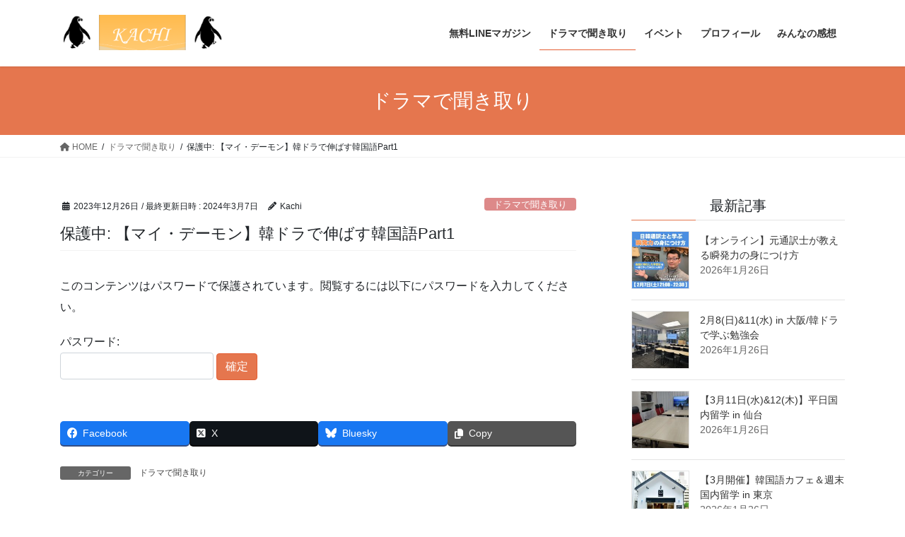

--- FILE ---
content_type: text/html; charset=UTF-8
request_url: https://bessho-korea.com/2023/12/26/listening-288/
body_size: 12457
content:
<!DOCTYPE html>
<html dir="ltr" lang="ja" prefix="og: https://ogp.me/ns#">
<head>
<meta charset="utf-8">
<meta http-equiv="X-UA-Compatible" content="IE=edge">
<meta name="viewport" content="width=device-width, initial-scale=1">

<link media="all" href="https://bessho-korea.com/wp-content/cache/autoptimize/css/autoptimize_2fc82bb2113b7aaf13897dfa40fa6cce.css" rel="stylesheet"><title>保護中: 【マイ・デーモン】韓ドラで伸ばす韓国語Part1 | 韓ドラで伸ばす韓国語「KACHI」</title>
<script type="text/javascript">
/* <![CDATA[ */
window.JetpackScriptData = {"site":{"icon":"","title":"韓ドラで伸ばす韓国語「KACHI」","host":"unknown","is_wpcom_platform":false}};
/* ]]> */
</script>

		<!-- All in One SEO 4.8.4.1 - aioseo.com -->
	<meta name="robots" content="max-image-preview:large" />
	<meta name="author" content="Kachi"/>
	<link rel="canonical" href="https://bessho-korea.com/2023/12/26/listening-288/" />
	<meta name="generator" content="All in One SEO (AIOSEO) 4.8.4.1" />
		<meta property="og:locale" content="ja_JP" />
		<meta property="og:site_name" content="韓ドラで伸ばす韓国語「KACHI」 |" />
		<meta property="og:type" content="article" />
		<meta property="og:title" content="保護中: 【マイ・デーモン】韓ドラで伸ばす韓国語Part1 | 韓ドラで伸ばす韓国語「KACHI」" />
		<meta property="og:url" content="https://bessho-korea.com/2023/12/26/listening-288/" />
		<meta property="article:published_time" content="2023-12-26T08:36:12+00:00" />
		<meta property="article:modified_time" content="2024-03-07T10:49:05+00:00" />
		<meta name="twitter:card" content="summary" />
		<meta name="twitter:title" content="保護中: 【マイ・デーモン】韓ドラで伸ばす韓国語Part1 | 韓ドラで伸ばす韓国語「KACHI」" />
		<script type="application/ld+json" class="aioseo-schema">
			{"@context":"https:\/\/schema.org","@graph":[{"@type":"Article","@id":"https:\/\/bessho-korea.com\/2023\/12\/26\/listening-288\/#article","name":"\u4fdd\u8b77\u4e2d: \u3010\u30de\u30a4\u30fb\u30c7\u30fc\u30e2\u30f3\u3011\u97d3\u30c9\u30e9\u3067\u4f38\u3070\u3059\u97d3\u56fd\u8a9ePart1 | \u97d3\u30c9\u30e9\u3067\u4f38\u3070\u3059\u97d3\u56fd\u8a9e\u300cKACHI\u300d","headline":"\u4fdd\u8b77\u4e2d: \u3010\u30de\u30a4\u30fb\u30c7\u30fc\u30e2\u30f3\u3011\u97d3\u30c9\u30e9\u3067\u4f38\u3070\u3059\u97d3\u56fd\u8a9ePart1","author":{"@id":"https:\/\/bessho-korea.com\/author\/bessho-takashi\/#author"},"publisher":{"@id":"https:\/\/bessho-korea.com\/#organization"},"image":{"@type":"ImageObject","url":"https:\/\/bessho-korea.com\/wp-content\/uploads\/2023\/12\/2023-12-25-14.16.33.jpg","width":700,"height":632},"datePublished":"2023-12-26T17:36:12+09:00","dateModified":"2024-03-07T19:49:05+09:00","inLanguage":"ja","mainEntityOfPage":{"@id":"https:\/\/bessho-korea.com\/2023\/12\/26\/listening-288\/#webpage"},"isPartOf":{"@id":"https:\/\/bessho-korea.com\/2023\/12\/26\/listening-288\/#webpage"},"articleSection":"\u30c9\u30e9\u30de\u3067\u805e\u304d\u53d6\u308a"},{"@type":"BreadcrumbList","@id":"https:\/\/bessho-korea.com\/2023\/12\/26\/listening-288\/#breadcrumblist","itemListElement":[{"@type":"ListItem","@id":"https:\/\/bessho-korea.com#listItem","position":1,"name":"\u30db\u30fc\u30e0","item":"https:\/\/bessho-korea.com","nextItem":{"@type":"ListItem","@id":"https:\/\/bessho-korea.com\/category\/listening\/#listItem","name":"\u30c9\u30e9\u30de\u3067\u805e\u304d\u53d6\u308a"}},{"@type":"ListItem","@id":"https:\/\/bessho-korea.com\/category\/listening\/#listItem","position":2,"name":"\u30c9\u30e9\u30de\u3067\u805e\u304d\u53d6\u308a","item":"https:\/\/bessho-korea.com\/category\/listening\/","nextItem":{"@type":"ListItem","@id":"https:\/\/bessho-korea.com\/2023\/12\/26\/listening-288\/#listItem","name":"\u4fdd\u8b77\u4e2d: \u3010\u30de\u30a4\u30fb\u30c7\u30fc\u30e2\u30f3\u3011\u97d3\u30c9\u30e9\u3067\u4f38\u3070\u3059\u97d3\u56fd\u8a9ePart1"},"previousItem":{"@type":"ListItem","@id":"https:\/\/bessho-korea.com#listItem","name":"\u30db\u30fc\u30e0"}},{"@type":"ListItem","@id":"https:\/\/bessho-korea.com\/2023\/12\/26\/listening-288\/#listItem","position":3,"name":"\u4fdd\u8b77\u4e2d: \u3010\u30de\u30a4\u30fb\u30c7\u30fc\u30e2\u30f3\u3011\u97d3\u30c9\u30e9\u3067\u4f38\u3070\u3059\u97d3\u56fd\u8a9ePart1","previousItem":{"@type":"ListItem","@id":"https:\/\/bessho-korea.com\/category\/listening\/#listItem","name":"\u30c9\u30e9\u30de\u3067\u805e\u304d\u53d6\u308a"}}]},{"@type":"Organization","@id":"https:\/\/bessho-korea.com\/#organization","name":"\u97d3\u30c9\u30e9\u3067\u4f38\u3070\u3059\u97d3\u56fd\u8a9e\u300cKACHI\u300d","url":"https:\/\/bessho-korea.com\/"},{"@type":"Person","@id":"https:\/\/bessho-korea.com\/author\/bessho-takashi\/#author","url":"https:\/\/bessho-korea.com\/author\/bessho-takashi\/","name":"Kachi","image":{"@type":"ImageObject","@id":"https:\/\/bessho-korea.com\/2023\/12\/26\/listening-288\/#authorImage","url":"https:\/\/secure.gravatar.com\/avatar\/41475f2099b69f7477d64a682f03bc5647fce6f7568876fbaac2b419b9605709?s=96&r=g","width":96,"height":96,"caption":"Kachi"}},{"@type":"WebPage","@id":"https:\/\/bessho-korea.com\/2023\/12\/26\/listening-288\/#webpage","url":"https:\/\/bessho-korea.com\/2023\/12\/26\/listening-288\/","name":"\u4fdd\u8b77\u4e2d: \u3010\u30de\u30a4\u30fb\u30c7\u30fc\u30e2\u30f3\u3011\u97d3\u30c9\u30e9\u3067\u4f38\u3070\u3059\u97d3\u56fd\u8a9ePart1 | \u97d3\u30c9\u30e9\u3067\u4f38\u3070\u3059\u97d3\u56fd\u8a9e\u300cKACHI\u300d","inLanguage":"ja","isPartOf":{"@id":"https:\/\/bessho-korea.com\/#website"},"breadcrumb":{"@id":"https:\/\/bessho-korea.com\/2023\/12\/26\/listening-288\/#breadcrumblist"},"author":{"@id":"https:\/\/bessho-korea.com\/author\/bessho-takashi\/#author"},"creator":{"@id":"https:\/\/bessho-korea.com\/author\/bessho-takashi\/#author"},"image":{"@type":"ImageObject","url":"https:\/\/bessho-korea.com\/wp-content\/uploads\/2023\/12\/2023-12-25-14.16.33.jpg","@id":"https:\/\/bessho-korea.com\/2023\/12\/26\/listening-288\/#mainImage","width":700,"height":632},"primaryImageOfPage":{"@id":"https:\/\/bessho-korea.com\/2023\/12\/26\/listening-288\/#mainImage"},"datePublished":"2023-12-26T17:36:12+09:00","dateModified":"2024-03-07T19:49:05+09:00"},{"@type":"WebSite","@id":"https:\/\/bessho-korea.com\/#website","url":"https:\/\/bessho-korea.com\/","name":"\u97d3\u30c9\u30e9\u3067\u4f38\u3070\u3059\u97d3\u56fd\u8a9e\u300cKACHI\u300d","inLanguage":"ja","publisher":{"@id":"https:\/\/bessho-korea.com\/#organization"}}]}
		</script>
		<!-- All in One SEO -->


<!-- Google Tag Manager for WordPress by gtm4wp.com -->
<script data-cfasync="false" data-pagespeed-no-defer>
	var gtm4wp_datalayer_name = "dataLayer";
	var dataLayer = dataLayer || [];
</script>
<!-- End Google Tag Manager for WordPress by gtm4wp.com --><link rel='dns-prefetch' href='//secure.gravatar.com' />
<link rel='dns-prefetch' href='//stats.wp.com' />
<link rel='dns-prefetch' href='//v0.wordpress.com' />
<link rel="alternate" type="application/rss+xml" title="韓ドラで伸ばす韓国語「KACHI」 &raquo; フィード" href="https://bessho-korea.com/feed/" />
<link rel="alternate" type="application/rss+xml" title="韓ドラで伸ばす韓国語「KACHI」 &raquo; コメントフィード" href="https://bessho-korea.com/comments/feed/" />
<link rel="alternate" type="application/rss+xml" title="韓ドラで伸ばす韓国語「KACHI」 &raquo; 保護中: 【マイ・デーモン】韓ドラで伸ばす韓国語Part1 のコメントのフィード" href="https://bessho-korea.com/2023/12/26/listening-288/feed/" />
<link rel="alternate" title="oEmbed (JSON)" type="application/json+oembed" href="https://bessho-korea.com/wp-json/oembed/1.0/embed?url=https%3A%2F%2Fbessho-korea.com%2F2023%2F12%2F26%2Flistening-288%2F" />
<link rel="alternate" title="oEmbed (XML)" type="text/xml+oembed" href="https://bessho-korea.com/wp-json/oembed/1.0/embed?url=https%3A%2F%2Fbessho-korea.com%2F2023%2F12%2F26%2Flistening-288%2F&#038;format=xml" />
<meta name="description" content="この記事はパスワードで保護されています。" />

















<script type="text/javascript" src="https://bessho-korea.com/wp-includes/js/jquery/jquery.min.js?ver=3.7.1" id="jquery-core-js"></script>


<link rel="https://api.w.org/" href="https://bessho-korea.com/wp-json/" /><link rel="alternate" title="JSON" type="application/json" href="https://bessho-korea.com/wp-json/wp/v2/posts/12546" /><link rel="EditURI" type="application/rsd+xml" title="RSD" href="https://bessho-korea.com/xmlrpc.php?rsd" />
<meta name="generator" content="WordPress 6.9" />
<link rel='shortlink' href='https://wp.me/p9TqbU-3gm' />
<script type="text/javascript">
(function(url){
	if(/(?:Chrome\/26\.0\.1410\.63 Safari\/537\.31|WordfenceTestMonBot)/.test(navigator.userAgent)){ return; }
	var addEvent = function(evt, handler) {
		if (window.addEventListener) {
			document.addEventListener(evt, handler, false);
		} else if (window.attachEvent) {
			document.attachEvent('on' + evt, handler);
		}
	};
	var removeEvent = function(evt, handler) {
		if (window.removeEventListener) {
			document.removeEventListener(evt, handler, false);
		} else if (window.detachEvent) {
			document.detachEvent('on' + evt, handler);
		}
	};
	var evts = 'contextmenu dblclick drag dragend dragenter dragleave dragover dragstart drop keydown keypress keyup mousedown mousemove mouseout mouseover mouseup mousewheel scroll'.split(' ');
	var logHuman = function() {
		if (window.wfLogHumanRan) { return; }
		window.wfLogHumanRan = true;
		var wfscr = document.createElement('script');
		wfscr.type = 'text/javascript';
		wfscr.async = true;
		wfscr.src = url + '&r=' + Math.random();
		(document.getElementsByTagName('head')[0]||document.getElementsByTagName('body')[0]).appendChild(wfscr);
		for (var i = 0; i < evts.length; i++) {
			removeEvent(evts[i], logHuman);
		}
	};
	for (var i = 0; i < evts.length; i++) {
		addEvent(evts[i], logHuman);
	}
})('//bessho-korea.com/?wordfence_lh=1&hid=8D830699FD8926339944F9C8FA2D26AC');
</script>	
		
<!-- Google Tag Manager for WordPress by gtm4wp.com -->
<!-- GTM Container placement set to automatic -->
<script data-cfasync="false" data-pagespeed-no-defer type="text/javascript">
	var dataLayer_content = {"pagePostType":"post","pagePostType2":"single-post","pageCategory":["listening"],"pagePostAuthor":"Kachi"};
	dataLayer.push( dataLayer_content );
</script>
<script data-cfasync="false" data-pagespeed-no-defer type="text/javascript">
(function(w,d,s,l,i){w[l]=w[l]||[];w[l].push({'gtm.start':
new Date().getTime(),event:'gtm.js'});var f=d.getElementsByTagName(s)[0],
j=d.createElement(s),dl=l!='dataLayer'?'&l='+l:'';j.async=true;j.src=
'//www.googletagmanager.com/gtm.js?id='+i+dl;f.parentNode.insertBefore(j,f);
})(window,document,'script','dataLayer','GTM-NLN56RM5');
</script>
<!-- End Google Tag Manager for WordPress by gtm4wp.com --><!-- [ VK All in One Expansion Unit OGP ] -->
<meta property="og:site_name" content="韓ドラで伸ばす韓国語「KACHI」" />
<meta property="og:url" content="https://bessho-korea.com/2023/12/26/listening-288/" />
<meta property="og:title" content="保護中: 【マイ・デーモン】韓ドラで伸ばす韓国語Part1 | 韓ドラで伸ばす韓国語「KACHI」" />
<meta property="og:description" content="この記事はパスワードで保護されています。" />
<meta property="og:type" content="article" />
<meta property="og:image" content="https://bessho-korea.com/wp-content/uploads/2023/12/2023-12-25-14.16.33.jpg" />
<meta property="og:image:width" content="700" />
<meta property="og:image:height" content="632" />
<!-- [ / VK All in One Expansion Unit OGP ] -->
<!-- [ VK All in One Expansion Unit twitter card ] -->
<meta name="twitter:card" content="summary_large_image">
<meta name="twitter:description" content="この記事はパスワードで保護されています。">
<meta name="twitter:title" content="保護中: 【マイ・デーモン】韓ドラで伸ばす韓国語Part1 | 韓ドラで伸ばす韓国語「KACHI」">
<meta name="twitter:url" content="https://bessho-korea.com/2023/12/26/listening-288/">
	<meta name="twitter:image" content="https://bessho-korea.com/wp-content/uploads/2023/12/2023-12-25-14.16.33.jpg">
	<meta name="twitter:domain" content="bessho-korea.com">
	<!-- [ / VK All in One Expansion Unit twitter card ] -->
	<!-- Google Analytics Tracking by Google Analyticator 6.5.7 -->
<script type="text/javascript">
    var analyticsFileTypes = [];
    var analyticsSnippet = 'disabled';
    var analyticsEventTracking = 'enabled';
</script>
<script type="text/javascript">
	(function(i,s,o,g,r,a,m){i['GoogleAnalyticsObject']=r;i[r]=i[r]||function(){
	(i[r].q=i[r].q||[]).push(arguments)},i[r].l=1*new Date();a=s.createElement(o),
	m=s.getElementsByTagName(o)[0];a.async=1;a.src=g;m.parentNode.insertBefore(a,m)
	})(window,document,'script','//www.google-analytics.com/analytics.js','ga');
	ga('create', 'UA-119777707-1', 'auto');
 
	ga('send', 'pageview');
</script>
		
		<!-- [ VK All in One Expansion Unit Article Structure Data ] --><script type="application/ld+json">{"@context":"https://schema.org/","@type":"Article","headline":"保護中: 【マイ・デーモン】韓ドラで伸ばす韓国語Part1","image":"https://bessho-korea.com/wp-content/uploads/2023/12/2023-12-25-14.16.33-320x180.jpg","datePublished":"2023-12-26T17:36:12+09:00","dateModified":"2024-03-07T19:49:05+09:00","author":{"@type":"","name":"Kachi","url":"https://bessho-korea.com/","sameAs":""}}</script><!-- [ / VK All in One Expansion Unit Article Structure Data ] -->
</head>
<body data-rsssl=1 class="wp-singular post-template-default single single-post postid-12546 single-format-standard wp-theme-lightning fa_v6_css post-name-listening-288 category-listening post-type-post sidebar-fix sidebar-fix-priority-top bootstrap4 device-pc">
<a class="skip-link screen-reader-text" href="#main">コンテンツへスキップ</a>
<a class="skip-link screen-reader-text" href="#vk-mobile-nav">ナビゲーションに移動</a>

<!-- GTM Container placement set to automatic -->
<!-- Google Tag Manager (noscript) -->
				<noscript><iframe src="https://www.googletagmanager.com/ns.html?id=GTM-NLN56RM5" height="0" width="0" style="display:none;visibility:hidden" aria-hidden="true"></iframe></noscript>
<!-- End Google Tag Manager (noscript) --><header class="siteHeader">
		<div class="container siteHeadContainer">
		<div class="navbar-header">
						<p class="navbar-brand siteHeader_logo">
			<a href="https://bessho-korea.com/">
				<span><noscript><img src="https://bessho-korea.com/wp-content/uploads/2019/08/キャプチャ.png" alt="韓ドラで伸ばす韓国語「KACHI」" /></noscript><img class="lazyload" src='data:image/svg+xml,%3Csvg%20xmlns=%22http://www.w3.org/2000/svg%22%20viewBox=%220%200%20210%20140%22%3E%3C/svg%3E' data-src="https://bessho-korea.com/wp-content/uploads/2019/08/キャプチャ.png" alt="韓ドラで伸ばす韓国語「KACHI」" /></span>
			</a>
			</p>
					</div>

					<div id="gMenu_outer" class="gMenu_outer">
				<nav class="menu-%e3%82%b0%e3%83%ad%e3%83%bc%e3%83%90%e3%83%ab%e3%83%a1%e3%83%8b%e3%83%a5%e3%83%bc-container"><ul id="menu-%e3%82%b0%e3%83%ad%e3%83%bc%e3%83%90%e3%83%ab%e3%83%a1%e3%83%8b%e3%83%a5%e3%83%bc" class="menu gMenu vk-menu-acc"><li id="menu-item-1570" class="menu-item menu-item-type-post_type menu-item-object-page"><a href="https://bessho-korea.com/e-mail-magazine/"><strong class="gMenu_name">無料LINEマガジン</strong></a></li>
<li id="menu-item-1102" class="menu-item menu-item-type-taxonomy menu-item-object-category current-post-ancestor current-menu-parent current-post-parent"><a href="https://bessho-korea.com/category/listening/"><strong class="gMenu_name">ドラマで聞き取り</strong></a></li>
<li id="menu-item-2472" class="menu-item menu-item-type-taxonomy menu-item-object-category"><a href="https://bessho-korea.com/category/study/"><strong class="gMenu_name">イベント</strong></a></li>
<li id="menu-item-1201" class="menu-item menu-item-type-post_type menu-item-object-page"><a href="https://bessho-korea.com/profile/"><strong class="gMenu_name">プロフィール</strong></a></li>
<li id="menu-item-3938" class="menu-item menu-item-type-post_type menu-item-object-post"><a href="https://bessho-korea.com/2020/07/01/impression/"><strong class="gMenu_name">みんなの感想</strong></a></li>
</ul></nav>			</div>
			</div>
	</header>

<div class="section page-header"><div class="container"><div class="row"><div class="col-md-12">
<div class="page-header_pageTitle">
ドラマで聞き取り</div>
</div></div></div></div><!-- [ /.page-header ] -->


<!-- [ .breadSection ] --><div class="section breadSection"><div class="container"><div class="row"><ol class="breadcrumb" itemscope itemtype="https://schema.org/BreadcrumbList"><li id="panHome" itemprop="itemListElement" itemscope itemtype="http://schema.org/ListItem"><a itemprop="item" href="https://bessho-korea.com/"><span itemprop="name"><i class="fa fa-home"></i> HOME</span></a><meta itemprop="position" content="1" /></li><li itemprop="itemListElement" itemscope itemtype="http://schema.org/ListItem"><a itemprop="item" href="https://bessho-korea.com/category/listening/"><span itemprop="name">ドラマで聞き取り</span></a><meta itemprop="position" content="2" /></li><li><span>保護中: 【マイ・デーモン】韓ドラで伸ばす韓国語Part1</span><meta itemprop="position" content="3" /></li></ol></div></div></div><!-- [ /.breadSection ] -->

<div class="section siteContent">
<div class="container">
<div class="row">

	<div class="col mainSection mainSection-col-two baseSection vk_posts-mainSection" id="main" role="main">
				<article id="post-12546" class="entry entry-full post-12546 post type-post status-publish format-standard post-password-required hentry category-listening">

	
	
		<header class="entry-header">
			<div class="entry-meta">


<span class="published entry-meta_items">2023年12月26日</span>

<span class="entry-meta_items entry-meta_updated">/ 最終更新日時 : <span class="updated">2024年3月7日</span></span>


	
	<span class="vcard author entry-meta_items entry-meta_items_author"><span class="fn">Kachi</span></span>



<span class="entry-meta_items entry-meta_items_term"><a href="https://bessho-korea.com/category/listening/" class="btn btn-xs btn-primary entry-meta_items_term_button" style="background-color:#dd8989;border:none;">ドラマで聞き取り</a></span>
</div>
				<h1 class="entry-title">
											保護中: 【マイ・デーモン】韓ドラで伸ばす韓国語Part1									</h1>
		</header>

	
	
	<div class="entry-body">
				<form action="https://bessho-korea.com/toyokanetsu2018?action=postpass" class="post-password-form" method="post"><input type="hidden" name="redirect_to" value="https://bessho-korea.com/2023/12/26/listening-288/" /></p>
<p>このコンテンツはパスワードで保護されています。閲覧するには以下にパスワードを入力してください。</p>
<p><label for="pwbox-12546">パスワード: <input name="post_password" id="pwbox-12546" type="password" spellcheck="false" required size="20" /></label> <input type="submit" name="Submit" value="確定" /></p>
</form>
<div class="veu_socialSet veu_socialSet-auto veu_socialSet-position-after veu_contentAddSection"><script>window.twttr=(function(d,s,id){var js,fjs=d.getElementsByTagName(s)[0],t=window.twttr||{};if(d.getElementById(id))return t;js=d.createElement(s);js.id=id;js.src="https://platform.twitter.com/widgets.js";fjs.parentNode.insertBefore(js,fjs);t._e=[];t.ready=function(f){t._e.push(f);};return t;}(document,"script","twitter-wjs"));</script><ul><li class="sb_facebook sb_icon"><a class="sb_icon_inner" href="//www.facebook.com/sharer.php?src=bm&u=https%3A%2F%2Fbessho-korea.com%2F2023%2F12%2F26%2Flistening-288%2F&amp;t=%E4%BF%9D%E8%AD%B7%E4%B8%AD%3A%20%E3%80%90%E3%83%9E%E3%82%A4%E3%83%BB%E3%83%87%E3%83%BC%E3%83%A2%E3%83%B3%E3%80%91%E9%9F%93%E3%83%89%E3%83%A9%E3%81%A7%E4%BC%B8%E3%81%B0%E3%81%99%E9%9F%93%E5%9B%BD%E8%AA%9EPart1%20%7C%20%E9%9F%93%E3%83%89%E3%83%A9%E3%81%A7%E4%BC%B8%E3%81%B0%E3%81%99%E9%9F%93%E5%9B%BD%E8%AA%9E%E3%80%8CKACHI%E3%80%8D" target="_blank" onclick="window.open(this.href,'FBwindow','width=650,height=450,menubar=no,toolbar=no,scrollbars=yes');return false;"><span class="vk_icon_w_r_sns_fb icon_sns"></span><span class="sns_txt">Facebook</span><span class="veu_count_sns_fb"></span></a></li><li class="sb_x_twitter sb_icon"><a class="sb_icon_inner" href="//twitter.com/intent/tweet?url=https%3A%2F%2Fbessho-korea.com%2F2023%2F12%2F26%2Flistening-288%2F&amp;text=%E4%BF%9D%E8%AD%B7%E4%B8%AD%3A%20%E3%80%90%E3%83%9E%E3%82%A4%E3%83%BB%E3%83%87%E3%83%BC%E3%83%A2%E3%83%B3%E3%80%91%E9%9F%93%E3%83%89%E3%83%A9%E3%81%A7%E4%BC%B8%E3%81%B0%E3%81%99%E9%9F%93%E5%9B%BD%E8%AA%9EPart1%20%7C%20%E9%9F%93%E3%83%89%E3%83%A9%E3%81%A7%E4%BC%B8%E3%81%B0%E3%81%99%E9%9F%93%E5%9B%BD%E8%AA%9E%E3%80%8CKACHI%E3%80%8D" target="_blank" ><span class="vk_icon_w_r_sns_x_twitter icon_sns"></span><span class="sns_txt">X</span></a></li><li class="sb_bluesky sb_icon"><a class="sb_icon_inner" href="https://bsky.app/intent/compose?text=%E4%BF%9D%E8%AD%B7%E4%B8%AD%3A%20%E3%80%90%E3%83%9E%E3%82%A4%E3%83%BB%E3%83%87%E3%83%BC%E3%83%A2%E3%83%B3%E3%80%91%E9%9F%93%E3%83%89%E3%83%A9%E3%81%A7%E4%BC%B8%E3%81%B0%E3%81%99%E9%9F%93%E5%9B%BD%E8%AA%9EPart1%20%7C%20%E9%9F%93%E3%83%89%E3%83%A9%E3%81%A7%E4%BC%B8%E3%81%B0%E3%81%99%E9%9F%93%E5%9B%BD%E8%AA%9E%E3%80%8CKACHI%E3%80%8D%0Ahttps%3A%2F%2Fbessho-korea.com%2F2023%2F12%2F26%2Flistening-288%2F" target="_blank" ><span class="vk_icon_w_r_sns_bluesky icon_sns"></span><span class="sns_txt">Bluesky</span></a></li><li class="sb_copy sb_icon"><button class="copy-button sb_icon_inner"data-clipboard-text="保護中: 【マイ・デーモン】韓ドラで伸ばす韓国語Part1 | 韓ドラで伸ばす韓国語「KACHI」 https://bessho-korea.com/2023/12/26/listening-288/"><span class="vk_icon_w_r_sns_copy icon_sns"><i class="fas fa-copy"></i></span><span class="sns_txt">Copy</span></button></li></ul></div><!-- [ /.socialSet ] -->			</div>

	
	
	
	
		<div class="entry-footer">

			<div class="entry-meta-dataList"><dl><dt>カテゴリー</dt><dd><a href="https://bessho-korea.com/category/listening/">ドラマで聞き取り</a></dd></dl></div>
		</div><!-- [ /.entry-footer ] -->
	
	
				
</article><!-- [ /#post-12546 ] -->


	<div class="vk_posts postNextPrev">

		<div id="post-12447" class="vk_post vk_post-postType-post card card-post card-horizontal card-sm vk_post-col-xs-12 vk_post-col-sm-12 vk_post-col-md-6 post-12447 post type-post status-publish format-standard has-post-thumbnail hentry category-study"><div class="card-horizontal-inner-row"><div class="vk_post-col-5 col-5 card-img-outer"><div class="lazyload vk_post_imgOuter" data-bg="https://bessho-korea.com/wp-content/uploads/2023/12/2023-12-19-17.18.00-2.jpg" style="background-image:url(data:image/svg+xml,%3Csvg%20xmlns=%22http://www.w3.org/2000/svg%22%20viewBox=%220%200%20500%20300%22%3E%3C/svg%3E)"><a href="https://bessho-korea.com/2023/12/20/yamaguchi/"><div class="card-img-overlay"><span class="vk_post_imgOuter_singleTermLabel" style="color:#fff;background-color:#81d742">イベント</span></div><noscript><img src="https://bessho-korea.com/wp-content/uploads/2023/12/2023-12-19-17.18.00-2-300x200.jpg" class="vk_post_imgOuter_img card-img card-img-use-bg wp-post-image" sizes="(max-width: 300px) 100vw, 300px" /></noscript><img src='data:image/svg+xml,%3Csvg%20xmlns=%22http://www.w3.org/2000/svg%22%20viewBox=%220%200%20210%20140%22%3E%3C/svg%3E' data-src="https://bessho-korea.com/wp-content/uploads/2023/12/2023-12-19-17.18.00-2-300x200.jpg" class="lazyload vk_post_imgOuter_img card-img card-img-use-bg wp-post-image" data-sizes="(max-width: 300px) 100vw, 300px" /></a></div><!-- [ /.vk_post_imgOuter ] --></div><!-- /.col --><div class="vk_post-col-7 col-7"><div class="vk_post_body card-body"><p class="postNextPrev_label">前の記事</p><h5 class="vk_post_title card-title"><a href="https://bessho-korea.com/2023/12/20/yamaguchi/">【1月7日(日) in 山口】韓ドラで学ぶ勉強会</a></h5><div class="vk_post_date card-date published">2023年12月20日</div></div><!-- [ /.card-body ] --></div><!-- /.col --></div><!-- [ /.row ] --></div><!-- [ /.card ] -->
		<div id="post-12573" class="vk_post vk_post-postType-post card card-post card-horizontal card-sm vk_post-col-xs-12 vk_post-col-sm-12 vk_post-col-md-6 card-horizontal-reverse postNextPrev_next post-12573 post type-post status-publish format-standard has-post-thumbnail hentry category-study"><div class="card-horizontal-inner-row"><div class="vk_post-col-5 col-5 card-img-outer"><div class="lazyload vk_post_imgOuter" data-bg="https://bessho-korea.com/wp-content/uploads/2023/12/2023-12-30-3.06.53-1024x763.jpg" style="background-image:url(data:image/svg+xml,%3Csvg%20xmlns=%22http://www.w3.org/2000/svg%22%20viewBox=%220%200%20500%20300%22%3E%3C/svg%3E)"><a href="https://bessho-korea.com/2023/12/30/ehime/"><div class="card-img-overlay"><span class="vk_post_imgOuter_singleTermLabel" style="color:#fff;background-color:#81d742">イベント</span></div><noscript><img src="https://bessho-korea.com/wp-content/uploads/2023/12/2023-12-30-3.06.53-300x224.jpg" class="vk_post_imgOuter_img card-img card-img-use-bg wp-post-image" sizes="(max-width: 300px) 100vw, 300px" /></noscript><img src='data:image/svg+xml,%3Csvg%20xmlns=%22http://www.w3.org/2000/svg%22%20viewBox=%220%200%20210%20140%22%3E%3C/svg%3E' data-src="https://bessho-korea.com/wp-content/uploads/2023/12/2023-12-30-3.06.53-300x224.jpg" class="lazyload vk_post_imgOuter_img card-img card-img-use-bg wp-post-image" data-sizes="(max-width: 300px) 100vw, 300px" /></a></div><!-- [ /.vk_post_imgOuter ] --></div><!-- /.col --><div class="vk_post-col-7 col-7"><div class="vk_post_body card-body"><p class="postNextPrev_label">次の記事</p><h5 class="vk_post_title card-title"><a href="https://bessho-korea.com/2023/12/30/ehime/">【1月8日(月) in 愛媛】韓ドラで学ぶ勉強会</a></h5><div class="vk_post_date card-date published">2023年12月30日</div></div><!-- [ /.card-body ] --></div><!-- /.col --></div><!-- [ /.row ] --></div><!-- [ /.card ] -->
		</div>
					</div><!-- [ /.mainSection ] -->

			<div class="col subSection sideSection sideSection-col-two baseSection">
						<aside class="widget widget_vkexunit_post_list" id="vkexunit_post_list-2"><div class="veu_postList pt_0"><h1 class="widget-title subSection-title">最新記事</h1><div class="postList postList_miniThumb">
<div class="postList_item" id="post-12499">
				<div class="postList_thumbnail">
		<a href="https://bessho-korea.com/2026/01/26/dorama-10/">
			<noscript><img width="150" height="150" src="https://bessho-korea.com/wp-content/uploads/2025/12/블루-미니멀한-공지-인스타그램-게시물のコピー-150x150.jpg" class="attachment-thumbnail size-thumbnail wp-post-image" alt="" decoding="async" srcset="https://bessho-korea.com/wp-content/uploads/2025/12/블루-미니멀한-공지-인스타그램-게시물のコピー-150x150.jpg 150w, https://bessho-korea.com/wp-content/uploads/2025/12/블루-미니멀한-공지-인스타그램-게시물のコピー-300x300.jpg 300w, https://bessho-korea.com/wp-content/uploads/2025/12/블루-미니멀한-공지-인스타그램-게시물のコピー-1024x1024.jpg 1024w, https://bessho-korea.com/wp-content/uploads/2025/12/블루-미니멀한-공지-인스타그램-게시물のコピー-768x768.jpg 768w, https://bessho-korea.com/wp-content/uploads/2025/12/블루-미니멀한-공지-인스타그램-게시물のコピー.jpg 1080w" sizes="(max-width: 150px) 100vw, 150px" /></noscript><img width="150" height="150" src='data:image/svg+xml,%3Csvg%20xmlns=%22http://www.w3.org/2000/svg%22%20viewBox=%220%200%20150%20150%22%3E%3C/svg%3E' data-src="https://bessho-korea.com/wp-content/uploads/2025/12/블루-미니멀한-공지-인스타그램-게시물のコピー-150x150.jpg" class="lazyload attachment-thumbnail size-thumbnail wp-post-image" alt="" decoding="async" data-srcset="https://bessho-korea.com/wp-content/uploads/2025/12/블루-미니멀한-공지-인스타그램-게시물のコピー-150x150.jpg 150w, https://bessho-korea.com/wp-content/uploads/2025/12/블루-미니멀한-공지-인스타그램-게시물のコピー-300x300.jpg 300w, https://bessho-korea.com/wp-content/uploads/2025/12/블루-미니멀한-공지-인스타그램-게시물のコピー-1024x1024.jpg 1024w, https://bessho-korea.com/wp-content/uploads/2025/12/블루-미니멀한-공지-인스타그램-게시물のコピー-768x768.jpg 768w, https://bessho-korea.com/wp-content/uploads/2025/12/블루-미니멀한-공지-인스타그램-게시물のコピー.jpg 1080w" data-sizes="(max-width: 150px) 100vw, 150px" />		</a>
		</div><!-- [ /.postList_thumbnail ] -->
		<div class="postList_body">
		<div class="postList_title entry-title"><a href="https://bessho-korea.com/2026/01/26/dorama-10/">【オンライン】元通訳士が教える瞬発力の身につけ方</a></div><div class="published postList_date postList_meta_items">2026年1月26日</div>	</div><!-- [ /.postList_body ] -->
</div>
		
<div class="postList_item" id="post-13763">
				<div class="postList_thumbnail">
		<a href="https://bessho-korea.com/2026/01/26/osaka-4/">
			<noscript><img width="150" height="150" src="https://bessho-korea.com/wp-content/uploads/2025/04/2025-07-16-17.33.52-150x150.jpg" class="attachment-thumbnail size-thumbnail wp-post-image" alt="" decoding="async" /></noscript><img width="150" height="150" src='data:image/svg+xml,%3Csvg%20xmlns=%22http://www.w3.org/2000/svg%22%20viewBox=%220%200%20150%20150%22%3E%3C/svg%3E' data-src="https://bessho-korea.com/wp-content/uploads/2025/04/2025-07-16-17.33.52-150x150.jpg" class="lazyload attachment-thumbnail size-thumbnail wp-post-image" alt="" decoding="async" />		</a>
		</div><!-- [ /.postList_thumbnail ] -->
		<div class="postList_body">
		<div class="postList_title entry-title"><a href="https://bessho-korea.com/2026/01/26/osaka-4/">2月8(日)&#038;11(水) in 大阪/韓ドラで学ぶ勉強会</a></div><div class="published postList_date postList_meta_items">2026年1月26日</div>	</div><!-- [ /.postList_body ] -->
</div>
		
<div class="postList_item" id="post-28019">
				<div class="postList_thumbnail">
		<a href="https://bessho-korea.com/2026/01/26/sendai/">
			<noscript><img width="150" height="150" src="https://bessho-korea.com/wp-content/uploads/2026/01/2026-01-26-11.58.15-150x150.jpg" class="attachment-thumbnail size-thumbnail wp-post-image" alt="" decoding="async" /></noscript><img width="150" height="150" src='data:image/svg+xml,%3Csvg%20xmlns=%22http://www.w3.org/2000/svg%22%20viewBox=%220%200%20150%20150%22%3E%3C/svg%3E' data-src="https://bessho-korea.com/wp-content/uploads/2026/01/2026-01-26-11.58.15-150x150.jpg" class="lazyload attachment-thumbnail size-thumbnail wp-post-image" alt="" decoding="async" />		</a>
		</div><!-- [ /.postList_thumbnail ] -->
		<div class="postList_body">
		<div class="postList_title entry-title"><a href="https://bessho-korea.com/2026/01/26/sendai/">【3月11日(水)&#038;12(木)】平日国内留学 in 仙台</a></div><div class="published postList_date postList_meta_items">2026年1月26日</div>	</div><!-- [ /.postList_body ] -->
</div>
		
<div class="postList_item" id="post-26001">
				<div class="postList_thumbnail">
		<a href="https://bessho-korea.com/2026/01/26/cafe-4/">
			<noscript><img width="150" height="150" src="https://bessho-korea.com/wp-content/uploads/2025/10/2025-10-20-16.04.19-150x150.jpg" class="attachment-thumbnail size-thumbnail wp-post-image" alt="" decoding="async" /></noscript><img width="150" height="150" src='data:image/svg+xml,%3Csvg%20xmlns=%22http://www.w3.org/2000/svg%22%20viewBox=%220%200%20150%20150%22%3E%3C/svg%3E' data-src="https://bessho-korea.com/wp-content/uploads/2025/10/2025-10-20-16.04.19-150x150.jpg" class="lazyload attachment-thumbnail size-thumbnail wp-post-image" alt="" decoding="async" />		</a>
		</div><!-- [ /.postList_thumbnail ] -->
		<div class="postList_body">
		<div class="postList_title entry-title"><a href="https://bessho-korea.com/2026/01/26/cafe-4/">【3月開催】韓国語カフェ＆週末国内留学 in 東京</a></div><div class="published postList_date postList_meta_items">2026年1月26日</div>	</div><!-- [ /.postList_body ] -->
</div>
		
<div class="postList_item" id="post-5663">
				<div class="postList_thumbnail">
		<a href="https://bessho-korea.com/2026/01/23/internship/">
			<noscript><img width="150" height="150" src="https://bessho-korea.com/wp-content/uploads/2021/05/スクリーンショット-2021-05-18-17.56.59-150x150.png" class="attachment-thumbnail size-thumbnail wp-post-image" alt="" decoding="async" /></noscript><img width="150" height="150" src='data:image/svg+xml,%3Csvg%20xmlns=%22http://www.w3.org/2000/svg%22%20viewBox=%220%200%20150%20150%22%3E%3C/svg%3E' data-src="https://bessho-korea.com/wp-content/uploads/2021/05/スクリーンショット-2021-05-18-17.56.59-150x150.png" class="lazyload attachment-thumbnail size-thumbnail wp-post-image" alt="" decoding="async" />		</a>
		</div><!-- [ /.postList_thumbnail ] -->
		<div class="postList_body">
		<div class="postList_title entry-title"><a href="https://bessho-korea.com/2026/01/23/internship/">【2月説明会】韓国語とビジネススキルを同時に習得！</a></div><div class="published postList_date postList_meta_items">2026年1月23日</div>	</div><!-- [ /.postList_body ] -->
</div>
		
<div class="postList_item" id="post-28081">
				<div class="postList_thumbnail">
		<a href="https://bessho-korea.com/2026/01/27/listening-397/">
			<noscript><img width="150" height="150" src="https://bessho-korea.com/wp-content/uploads/2026/01/2026-01-22-14.23.50-150x150.jpg" class="attachment-thumbnail size-thumbnail wp-post-image" alt="" decoding="async" /></noscript><img width="150" height="150" src='data:image/svg+xml,%3Csvg%20xmlns=%22http://www.w3.org/2000/svg%22%20viewBox=%220%200%20150%20150%22%3E%3C/svg%3E' data-src="https://bessho-korea.com/wp-content/uploads/2026/01/2026-01-22-14.23.50-150x150.jpg" class="lazyload attachment-thumbnail size-thumbnail wp-post-image" alt="" decoding="async" />		</a>
		</div><!-- [ /.postList_thumbnail ] -->
		<div class="postList_body">
		<div class="postList_title entry-title"><a href="https://bessho-korea.com/2026/01/27/listening-397/">【恋の通訳、できますか?】韓ドラで反復聞き取りPart 1</a></div><div class="published postList_date postList_meta_items">2026年1月27日</div>	</div><!-- [ /.postList_body ] -->
</div>
		
<div class="postList_item" id="post-27928">
				<div class="postList_thumbnail">
		<a href="https://bessho-korea.com/2026/01/20/listening-396/">
			<noscript><img width="150" height="150" src="https://bessho-korea.com/wp-content/uploads/2026/01/2026-01-20-18.27.29-150x150.jpg" class="attachment-thumbnail size-thumbnail wp-post-image" alt="" decoding="async" /></noscript><img width="150" height="150" src='data:image/svg+xml,%3Csvg%20xmlns=%22http://www.w3.org/2000/svg%22%20viewBox=%220%200%20150%20150%22%3E%3C/svg%3E' data-src="https://bessho-korea.com/wp-content/uploads/2026/01/2026-01-20-18.27.29-150x150.jpg" class="lazyload attachment-thumbnail size-thumbnail wp-post-image" alt="" decoding="async" />		</a>
		</div><!-- [ /.postList_thumbnail ] -->
		<div class="postList_body">
		<div class="postList_title entry-title"><a href="https://bessho-korea.com/2026/01/20/listening-396/">【ユミの細胞たち】韓ドラで反復聞き取りPart 5</a></div><div class="published postList_date postList_meta_items">2026年1月20日</div>	</div><!-- [ /.postList_body ] -->
</div>
		
<div class="postList_item" id="post-27881">
				<div class="postList_thumbnail">
		<a href="https://bessho-korea.com/2026/01/13/listening-395/">
			<noscript><img width="150" height="150" src="https://bessho-korea.com/wp-content/uploads/2026/01/2026-01-09-0.38.54-150x150.jpg" class="attachment-thumbnail size-thumbnail wp-post-image" alt="" decoding="async" /></noscript><img width="150" height="150" src='data:image/svg+xml,%3Csvg%20xmlns=%22http://www.w3.org/2000/svg%22%20viewBox=%220%200%20150%20150%22%3E%3C/svg%3E' data-src="https://bessho-korea.com/wp-content/uploads/2026/01/2026-01-09-0.38.54-150x150.jpg" class="lazyload attachment-thumbnail size-thumbnail wp-post-image" alt="" decoding="async" />		</a>
		</div><!-- [ /.postList_thumbnail ] -->
		<div class="postList_body">
		<div class="postList_title entry-title"><a href="https://bessho-korea.com/2026/01/13/listening-395/">【ナビレラ】韓ドラで反復聞き取りPart 11</a></div><div class="published postList_date postList_meta_items">2026年1月13日</div>	</div><!-- [ /.postList_body ] -->
</div>
		
<div class="postList_item" id="post-27557">
				<div class="postList_thumbnail">
		<a href="https://bessho-korea.com/2026/01/06/listening-394/">
			<noscript><img width="150" height="150" src="https://bessho-korea.com/wp-content/uploads/2026/01/2026-01-04-19.33.17-150x150.jpg" class="attachment-thumbnail size-thumbnail wp-post-image" alt="" decoding="async" /></noscript><img width="150" height="150" src='data:image/svg+xml,%3Csvg%20xmlns=%22http://www.w3.org/2000/svg%22%20viewBox=%220%200%20150%20150%22%3E%3C/svg%3E' data-src="https://bessho-korea.com/wp-content/uploads/2026/01/2026-01-04-19.33.17-150x150.jpg" class="lazyload attachment-thumbnail size-thumbnail wp-post-image" alt="" decoding="async" />		</a>
		</div><!-- [ /.postList_thumbnail ] -->
		<div class="postList_body">
		<div class="postList_title entry-title"><a href="https://bessho-korea.com/2026/01/06/listening-394/">保護中: 【社内お見合い】韓ドラで反復聞き取りPart 9</a></div><div class="published postList_date postList_meta_items">2026年1月6日</div>	</div><!-- [ /.postList_body ] -->
</div>
		
<div class="postList_item" id="post-27211">
				<div class="postList_thumbnail">
		<a href="https://bessho-korea.com/2025/12/30/listening-393/">
			<noscript><img width="150" height="150" src="https://bessho-korea.com/wp-content/uploads/2025/12/2025-12-28-11.22.58-150x150.jpg" class="attachment-thumbnail size-thumbnail wp-post-image" alt="" decoding="async" /></noscript><img width="150" height="150" src='data:image/svg+xml,%3Csvg%20xmlns=%22http://www.w3.org/2000/svg%22%20viewBox=%220%200%20150%20150%22%3E%3C/svg%3E' data-src="https://bessho-korea.com/wp-content/uploads/2025/12/2025-12-28-11.22.58-150x150.jpg" class="lazyload attachment-thumbnail size-thumbnail wp-post-image" alt="" decoding="async" />		</a>
		</div><!-- [ /.postList_thumbnail ] -->
		<div class="postList_body">
		<div class="postList_title entry-title"><a href="https://bessho-korea.com/2025/12/30/listening-393/">保護中: 【トッケビ】韓ドラで反復聞き取りPart 46</a></div><div class="published postList_date postList_meta_items">2025年12月30日</div>	</div><!-- [ /.postList_body ] -->
</div>
		</div></div></aside>		<aside class="widget widget_wp_widget_vk_taxonomy_list" id="wp_widget_vk_taxonomy_list-2">		<div class="sideWidget widget_taxonomies widget_nav_menu">
			<h1 class="widget-title subSection-title">カテゴリー</h1>			<ul class="localNavi">

					<li class="cat-item cat-item-98"><a href="https://bessho-korea.com/category/webtoon/">Webtoon</a>
</li>
	<li class="cat-item cat-item-27"><a href="https://bessho-korea.com/category/study/">イベント</a>
</li>
	<li class="cat-item cat-item-69"><a href="https://bessho-korea.com/category/%e3%82%a4%e3%83%b3%e3%82%bf%e3%83%bc%e3%83%b3/">インターン</a>
</li>
	<li class="cat-item cat-item-97"><a href="https://bessho-korea.com/category/%e3%82%b3%e3%83%9f%e3%83%a5%e3%83%8b%e3%83%86%e3%82%a3/">コミュニティ</a>
</li>
	<li class="cat-item cat-item-49"><a href="https://bessho-korea.com/category/%e3%82%b3%e3%83%a1%e3%83%b3%e3%83%88%e6%8e%b2%e7%a4%ba%e6%9d%bf/">コメント掲示板</a>
</li>
	<li class="cat-item cat-item-25"><a href="https://bessho-korea.com/category/listening/">ドラマで聞き取り</a>
</li>
	<li class="cat-item cat-item-21"><a href="https://bessho-korea.com/category/%e5%8b%89%e5%bc%b7%e3%81%ae%e7%a7%98%e8%a8%a3/">勉強の秘訣</a>
</li>
	<li class="cat-item cat-item-1"><a href="https://bessho-korea.com/category/%e6%9c%aa%e5%88%86%e9%a1%9e/">未分類</a>
</li>
			</ul>
		</div>
		</aside>		<aside class="widget widget_archive" id="archives-3"><h1 class="widget-title subSection-title">アーカイブ</h1>		<label class="screen-reader-text" for="archives-dropdown-3">アーカイブ</label>
		<select id="archives-dropdown-3" name="archive-dropdown">
			
			<option value="">月を選択</option>
				<option value='https://bessho-korea.com/2026/01/'> 2026年1月 </option>
	<option value='https://bessho-korea.com/2025/12/'> 2025年12月 </option>
	<option value='https://bessho-korea.com/2025/11/'> 2025年11月 </option>
	<option value='https://bessho-korea.com/2025/10/'> 2025年10月 </option>
	<option value='https://bessho-korea.com/2025/09/'> 2025年9月 </option>
	<option value='https://bessho-korea.com/2025/08/'> 2025年8月 </option>
	<option value='https://bessho-korea.com/2025/07/'> 2025年7月 </option>
	<option value='https://bessho-korea.com/2025/06/'> 2025年6月 </option>
	<option value='https://bessho-korea.com/2025/05/'> 2025年5月 </option>
	<option value='https://bessho-korea.com/2025/04/'> 2025年4月 </option>
	<option value='https://bessho-korea.com/2025/03/'> 2025年3月 </option>
	<option value='https://bessho-korea.com/2025/02/'> 2025年2月 </option>
	<option value='https://bessho-korea.com/2025/01/'> 2025年1月 </option>
	<option value='https://bessho-korea.com/2024/12/'> 2024年12月 </option>
	<option value='https://bessho-korea.com/2024/11/'> 2024年11月 </option>
	<option value='https://bessho-korea.com/2024/10/'> 2024年10月 </option>
	<option value='https://bessho-korea.com/2024/09/'> 2024年9月 </option>
	<option value='https://bessho-korea.com/2024/08/'> 2024年8月 </option>
	<option value='https://bessho-korea.com/2024/07/'> 2024年7月 </option>
	<option value='https://bessho-korea.com/2024/06/'> 2024年6月 </option>
	<option value='https://bessho-korea.com/2024/05/'> 2024年5月 </option>
	<option value='https://bessho-korea.com/2024/04/'> 2024年4月 </option>
	<option value='https://bessho-korea.com/2024/03/'> 2024年3月 </option>
	<option value='https://bessho-korea.com/2024/02/'> 2024年2月 </option>
	<option value='https://bessho-korea.com/2024/01/'> 2024年1月 </option>
	<option value='https://bessho-korea.com/2023/12/'> 2023年12月 </option>
	<option value='https://bessho-korea.com/2023/11/'> 2023年11月 </option>
	<option value='https://bessho-korea.com/2023/10/'> 2023年10月 </option>
	<option value='https://bessho-korea.com/2023/09/'> 2023年9月 </option>
	<option value='https://bessho-korea.com/2023/08/'> 2023年8月 </option>
	<option value='https://bessho-korea.com/2023/07/'> 2023年7月 </option>
	<option value='https://bessho-korea.com/2023/06/'> 2023年6月 </option>
	<option value='https://bessho-korea.com/2023/05/'> 2023年5月 </option>
	<option value='https://bessho-korea.com/2023/04/'> 2023年4月 </option>
	<option value='https://bessho-korea.com/2023/03/'> 2023年3月 </option>
	<option value='https://bessho-korea.com/2023/02/'> 2023年2月 </option>
	<option value='https://bessho-korea.com/2023/01/'> 2023年1月 </option>
	<option value='https://bessho-korea.com/2022/12/'> 2022年12月 </option>
	<option value='https://bessho-korea.com/2022/11/'> 2022年11月 </option>
	<option value='https://bessho-korea.com/2022/10/'> 2022年10月 </option>
	<option value='https://bessho-korea.com/2022/09/'> 2022年9月 </option>
	<option value='https://bessho-korea.com/2022/08/'> 2022年8月 </option>
	<option value='https://bessho-korea.com/2022/07/'> 2022年7月 </option>
	<option value='https://bessho-korea.com/2022/06/'> 2022年6月 </option>
	<option value='https://bessho-korea.com/2022/05/'> 2022年5月 </option>
	<option value='https://bessho-korea.com/2022/04/'> 2022年4月 </option>
	<option value='https://bessho-korea.com/2022/03/'> 2022年3月 </option>
	<option value='https://bessho-korea.com/2022/02/'> 2022年2月 </option>
	<option value='https://bessho-korea.com/2022/01/'> 2022年1月 </option>
	<option value='https://bessho-korea.com/2021/12/'> 2021年12月 </option>
	<option value='https://bessho-korea.com/2021/11/'> 2021年11月 </option>
	<option value='https://bessho-korea.com/2021/10/'> 2021年10月 </option>
	<option value='https://bessho-korea.com/2021/09/'> 2021年9月 </option>
	<option value='https://bessho-korea.com/2021/08/'> 2021年8月 </option>
	<option value='https://bessho-korea.com/2021/07/'> 2021年7月 </option>
	<option value='https://bessho-korea.com/2021/06/'> 2021年6月 </option>
	<option value='https://bessho-korea.com/2021/05/'> 2021年5月 </option>
	<option value='https://bessho-korea.com/2021/04/'> 2021年4月 </option>
	<option value='https://bessho-korea.com/2021/03/'> 2021年3月 </option>
	<option value='https://bessho-korea.com/2021/02/'> 2021年2月 </option>
	<option value='https://bessho-korea.com/2021/01/'> 2021年1月 </option>
	<option value='https://bessho-korea.com/2020/12/'> 2020年12月 </option>
	<option value='https://bessho-korea.com/2020/11/'> 2020年11月 </option>
	<option value='https://bessho-korea.com/2020/10/'> 2020年10月 </option>
	<option value='https://bessho-korea.com/2020/09/'> 2020年9月 </option>
	<option value='https://bessho-korea.com/2020/08/'> 2020年8月 </option>
	<option value='https://bessho-korea.com/2020/07/'> 2020年7月 </option>
	<option value='https://bessho-korea.com/2020/06/'> 2020年6月 </option>
	<option value='https://bessho-korea.com/2020/05/'> 2020年5月 </option>
	<option value='https://bessho-korea.com/2020/04/'> 2020年4月 </option>
	<option value='https://bessho-korea.com/2020/03/'> 2020年3月 </option>
	<option value='https://bessho-korea.com/2020/02/'> 2020年2月 </option>
	<option value='https://bessho-korea.com/2020/01/'> 2020年1月 </option>
	<option value='https://bessho-korea.com/2019/12/'> 2019年12月 </option>
	<option value='https://bessho-korea.com/2019/11/'> 2019年11月 </option>
	<option value='https://bessho-korea.com/2019/10/'> 2019年10月 </option>
	<option value='https://bessho-korea.com/2019/09/'> 2019年9月 </option>
	<option value='https://bessho-korea.com/2019/08/'> 2019年8月 </option>
	<option value='https://bessho-korea.com/2019/07/'> 2019年7月 </option>
	<option value='https://bessho-korea.com/2019/06/'> 2019年6月 </option>
	<option value='https://bessho-korea.com/2019/05/'> 2019年5月 </option>
	<option value='https://bessho-korea.com/2019/04/'> 2019年4月 </option>
	<option value='https://bessho-korea.com/2019/03/'> 2019年3月 </option>
	<option value='https://bessho-korea.com/2019/02/'> 2019年2月 </option>
	<option value='https://bessho-korea.com/2019/01/'> 2019年1月 </option>
	<option value='https://bessho-korea.com/2018/12/'> 2018年12月 </option>
	<option value='https://bessho-korea.com/2018/11/'> 2018年11月 </option>
	<option value='https://bessho-korea.com/2018/10/'> 2018年10月 </option>
	<option value='https://bessho-korea.com/2018/09/'> 2018年9月 </option>
	<option value='https://bessho-korea.com/2018/08/'> 2018年8月 </option>
	<option value='https://bessho-korea.com/2018/07/'> 2018年7月 </option>
	<option value='https://bessho-korea.com/2018/06/'> 2018年6月 </option>
	<option value='https://bessho-korea.com/2018/05/'> 2018年5月 </option>

		</select>

			<script type="text/javascript">
/* <![CDATA[ */

( ( dropdownId ) => {
	const dropdown = document.getElementById( dropdownId );
	function onSelectChange() {
		setTimeout( () => {
			if ( 'escape' === dropdown.dataset.lastkey ) {
				return;
			}
			if ( dropdown.value ) {
				document.location.href = dropdown.value;
			}
		}, 250 );
	}
	function onKeyUp( event ) {
		if ( 'Escape' === event.key ) {
			dropdown.dataset.lastkey = 'escape';
		} else {
			delete dropdown.dataset.lastkey;
		}
	}
	function onClick() {
		delete dropdown.dataset.lastkey;
	}
	dropdown.addEventListener( 'keyup', onKeyUp );
	dropdown.addEventListener( 'click', onClick );
	dropdown.addEventListener( 'change', onSelectChange );
})( "archives-dropdown-3" );

//# sourceURL=WP_Widget_Archives%3A%3Awidget
/* ]]> */
</script>
</aside>					</div><!-- [ /.subSection ] -->
	

</div><!-- [ /.row ] -->
</div><!-- [ /.container ] -->
</div><!-- [ /.siteContent ] -->



<footer class="section siteFooter">
			<div class="footerMenu">
			<div class="container">
				<nav class="menu-footer-navigation-container"><ul id="menu-footer-navigation" class="menu nav"><li id="menu-item-3136" class="menu-item menu-item-type-post_type menu-item-object-page menu-item-3136"><a href="https://bessho-korea.com/guidelines/">特定商取引法に基づく表記</a></li>
<li id="menu-item-3139" class="menu-item menu-item-type-post_type menu-item-object-page menu-item-privacy-policy menu-item-3139"><a rel="privacy-policy" href="https://bessho-korea.com/privacy_policy/">プライバシーポリシー</a></li>
</ul></nav>			</div>
		</div>
			
	
	<div class="container sectionBox copySection text-center">
			<p>Copyright &copy; 韓ドラで伸ばす韓国語「KACHI」 All Rights Reserved.</p><p>Powered by <a href="https://wordpress.org/">WordPress</a> with <a href="https://wordpress.org/themes/lightning/" target="_blank" title="Free WordPress Theme Lightning">Lightning Theme</a> &amp; <a href="https://wordpress.org/plugins/vk-all-in-one-expansion-unit/" target="_blank">VK All in One Expansion Unit</a></p>	</div>
</footer>
<div id="vk-mobile-nav-menu-btn" class="vk-mobile-nav-menu-btn">MENU</div><div class="vk-mobile-nav vk-mobile-nav-drop-in" id="vk-mobile-nav"><nav class="vk-mobile-nav-menu-outer" role="navigation"><ul id="menu-%e3%82%b0%e3%83%ad%e3%83%bc%e3%83%90%e3%83%ab%e3%83%a1%e3%83%8b%e3%83%a5%e3%83%bc-1" class="vk-menu-acc menu"><li id="menu-item-1570" class="menu-item menu-item-type-post_type menu-item-object-page menu-item-1570"><a href="https://bessho-korea.com/e-mail-magazine/">無料LINEマガジン</a></li>
<li id="menu-item-1102" class="menu-item menu-item-type-taxonomy menu-item-object-category current-post-ancestor current-menu-parent current-post-parent menu-item-1102"><a href="https://bessho-korea.com/category/listening/">ドラマで聞き取り</a></li>
<li id="menu-item-2472" class="menu-item menu-item-type-taxonomy menu-item-object-category menu-item-2472"><a href="https://bessho-korea.com/category/study/">イベント</a></li>
<li id="menu-item-1201" class="menu-item menu-item-type-post_type menu-item-object-page menu-item-1201"><a href="https://bessho-korea.com/profile/">プロフィール</a></li>
<li id="menu-item-3938" class="menu-item menu-item-type-post_type menu-item-object-post menu-item-3938"><a href="https://bessho-korea.com/2020/07/01/impression/">みんなの感想</a></li>
</ul></nav></div><script type="speculationrules">
{"prefetch":[{"source":"document","where":{"and":[{"href_matches":"/*"},{"not":{"href_matches":["/wp-*.php","/wp-admin/*","/wp-content/uploads/*","/wp-content/*","/wp-content/plugins/*","/wp-content/themes/lightning/*","/wp-content/themes/lightning/_g2/*","/*\\?(.+)"]}},{"not":{"selector_matches":"a[rel~=\"nofollow\"]"}},{"not":{"selector_matches":".no-prefetch, .no-prefetch a"}}]},"eagerness":"conservative"}]}
</script>
<script type="importmap" id="wp-importmap">
{"imports":{"@wordpress/interactivity":"https://bessho-korea.com/wp-includes/js/dist/script-modules/interactivity/index.min.js?ver=8964710565a1d258501f"}}
</script>
<script type="module" src="https://bessho-korea.com/wp-content/plugins/jetpack/jetpack_vendor/automattic/jetpack-forms/src/contact-form/../../dist/modules/form/view.js?ver=14.8" id="jp-forms-view-js-module"></script>
<link rel="modulepreload" href="https://bessho-korea.com/wp-includes/js/dist/script-modules/interactivity/index.min.js?ver=8964710565a1d258501f" id="@wordpress/interactivity-js-modulepreload" data-wp-fetchpriority="low">
<script type="application/json" id="wp-script-module-data-@wordpress/interactivity">
{"config":{"jetpack/form":{"error_types":{"is_required":"この欄は入力必須です。","invalid_form_empty":"送信しようとしているフォームは空です。","invalid_form":"フォームの内容を正しく入力してください。"}}}}
</script>
<a href="#top" id="page_top" class="page_top_btn">PAGE TOP</a><noscript><style>.lazyload{display:none;}</style></noscript><script data-noptimize="1">window.lazySizesConfig=window.lazySizesConfig||{};window.lazySizesConfig.loadMode=1;</script><script async data-noptimize="1" src='https://bessho-korea.com/wp-content/plugins/autoptimize/classes/external/js/lazysizes.min.js?ao_version=3.1.13'></script><script type="text/javascript" src="https://bessho-korea.com/wp-includes/js/dist/hooks.min.js?ver=dd5603f07f9220ed27f1" id="wp-hooks-js"></script>
<script type="text/javascript" src="https://bessho-korea.com/wp-includes/js/dist/i18n.min.js?ver=c26c3dc7bed366793375" id="wp-i18n-js"></script>
<script type="text/javascript" id="wp-i18n-js-after">
/* <![CDATA[ */
wp.i18n.setLocaleData( { 'text direction\u0004ltr': [ 'ltr' ] } );
//# sourceURL=wp-i18n-js-after
/* ]]> */
</script>

<script type="text/javascript" id="contact-form-7-js-translations">
/* <![CDATA[ */
( function( domain, translations ) {
	var localeData = translations.locale_data[ domain ] || translations.locale_data.messages;
	localeData[""].domain = domain;
	wp.i18n.setLocaleData( localeData, domain );
} )( "contact-form-7", {"translation-revision-date":"2025-06-27 09:47:49+0000","generator":"GlotPress\/4.0.1","domain":"messages","locale_data":{"messages":{"":{"domain":"messages","plural-forms":"nplurals=1; plural=0;","lang":"ja_JP"},"This contact form is placed in the wrong place.":["\u3053\u306e\u30b3\u30f3\u30bf\u30af\u30c8\u30d5\u30a9\u30fc\u30e0\u306f\u9593\u9055\u3063\u305f\u4f4d\u7f6e\u306b\u7f6e\u304b\u308c\u3066\u3044\u307e\u3059\u3002"],"Error:":["\u30a8\u30e9\u30fc:"]}},"comment":{"reference":"includes\/js\/index.js"}} );
//# sourceURL=contact-form-7-js-translations
/* ]]> */
</script>
<script type="text/javascript" id="contact-form-7-js-before">
/* <![CDATA[ */
var wpcf7 = {
    "api": {
        "root": "https:\/\/bessho-korea.com\/wp-json\/",
        "namespace": "contact-form-7\/v1"
    }
};
//# sourceURL=contact-form-7-js-before
/* ]]> */
</script>

<script type="text/javascript" id="toc-front-js-extra">
/* <![CDATA[ */
var tocplus = {"visibility_show":"show","visibility_hide":"hide","width":"Auto"};
//# sourceURL=toc-front-js-extra
/* ]]> */
</script>

<script type="text/javascript" id="vkExUnit_master-js-js-extra">
/* <![CDATA[ */
var vkExOpt = {"ajax_url":"https://bessho-korea.com/wp-admin/admin-ajax.php","hatena_entry":"https://bessho-korea.com/wp-json/vk_ex_unit/v1/hatena_entry/","facebook_entry":"https://bessho-korea.com/wp-json/vk_ex_unit/v1/facebook_entry/","facebook_count_enable":"","entry_count":"1","entry_from_post":"","homeUrl":"https://bessho-korea.com/"};
//# sourceURL=vkExUnit_master-js-js-extra
/* ]]> */
</script>


<script type="text/javascript" id="lightning-js-js-extra">
/* <![CDATA[ */
var lightningOpt = {"header_scrool":"1"};
//# sourceURL=lightning-js-js-extra
/* ]]> */
</script>





<script type="text/javascript" id="jetpack-stats-js-before">
/* <![CDATA[ */
_stq = window._stq || [];
_stq.push([ "view", JSON.parse("{\"v\":\"ext\",\"blog\":\"146195746\",\"post\":\"12546\",\"tz\":\"9\",\"srv\":\"bessho-korea.com\",\"j\":\"1:14.8\"}") ]);
_stq.push([ "clickTrackerInit", "146195746", "12546" ]);
//# sourceURL=jetpack-stats-js-before
/* ]]> */
</script>
<script type="text/javascript" src="https://stats.wp.com/e-202605.js" id="jetpack-stats-js" defer="defer" data-wp-strategy="defer"></script>
<script id="wp-emoji-settings" type="application/json">
{"baseUrl":"https://s.w.org/images/core/emoji/17.0.2/72x72/","ext":".png","svgUrl":"https://s.w.org/images/core/emoji/17.0.2/svg/","svgExt":".svg","source":{"concatemoji":"https://bessho-korea.com/wp-includes/js/wp-emoji-release.min.js?ver=6.9"}}
</script>
<script type="module">
/* <![CDATA[ */
/*! This file is auto-generated */
const a=JSON.parse(document.getElementById("wp-emoji-settings").textContent),o=(window._wpemojiSettings=a,"wpEmojiSettingsSupports"),s=["flag","emoji"];function i(e){try{var t={supportTests:e,timestamp:(new Date).valueOf()};sessionStorage.setItem(o,JSON.stringify(t))}catch(e){}}function c(e,t,n){e.clearRect(0,0,e.canvas.width,e.canvas.height),e.fillText(t,0,0);t=new Uint32Array(e.getImageData(0,0,e.canvas.width,e.canvas.height).data);e.clearRect(0,0,e.canvas.width,e.canvas.height),e.fillText(n,0,0);const a=new Uint32Array(e.getImageData(0,0,e.canvas.width,e.canvas.height).data);return t.every((e,t)=>e===a[t])}function p(e,t){e.clearRect(0,0,e.canvas.width,e.canvas.height),e.fillText(t,0,0);var n=e.getImageData(16,16,1,1);for(let e=0;e<n.data.length;e++)if(0!==n.data[e])return!1;return!0}function u(e,t,n,a){switch(t){case"flag":return n(e,"\ud83c\udff3\ufe0f\u200d\u26a7\ufe0f","\ud83c\udff3\ufe0f\u200b\u26a7\ufe0f")?!1:!n(e,"\ud83c\udde8\ud83c\uddf6","\ud83c\udde8\u200b\ud83c\uddf6")&&!n(e,"\ud83c\udff4\udb40\udc67\udb40\udc62\udb40\udc65\udb40\udc6e\udb40\udc67\udb40\udc7f","\ud83c\udff4\u200b\udb40\udc67\u200b\udb40\udc62\u200b\udb40\udc65\u200b\udb40\udc6e\u200b\udb40\udc67\u200b\udb40\udc7f");case"emoji":return!a(e,"\ud83e\u1fac8")}return!1}function f(e,t,n,a){let r;const o=(r="undefined"!=typeof WorkerGlobalScope&&self instanceof WorkerGlobalScope?new OffscreenCanvas(300,150):document.createElement("canvas")).getContext("2d",{willReadFrequently:!0}),s=(o.textBaseline="top",o.font="600 32px Arial",{});return e.forEach(e=>{s[e]=t(o,e,n,a)}),s}function r(e){var t=document.createElement("script");t.src=e,t.defer=!0,document.head.appendChild(t)}a.supports={everything:!0,everythingExceptFlag:!0},new Promise(t=>{let n=function(){try{var e=JSON.parse(sessionStorage.getItem(o));if("object"==typeof e&&"number"==typeof e.timestamp&&(new Date).valueOf()<e.timestamp+604800&&"object"==typeof e.supportTests)return e.supportTests}catch(e){}return null}();if(!n){if("undefined"!=typeof Worker&&"undefined"!=typeof OffscreenCanvas&&"undefined"!=typeof URL&&URL.createObjectURL&&"undefined"!=typeof Blob)try{var e="postMessage("+f.toString()+"("+[JSON.stringify(s),u.toString(),c.toString(),p.toString()].join(",")+"));",a=new Blob([e],{type:"text/javascript"});const r=new Worker(URL.createObjectURL(a),{name:"wpTestEmojiSupports"});return void(r.onmessage=e=>{i(n=e.data),r.terminate(),t(n)})}catch(e){}i(n=f(s,u,c,p))}t(n)}).then(e=>{for(const n in e)a.supports[n]=e[n],a.supports.everything=a.supports.everything&&a.supports[n],"flag"!==n&&(a.supports.everythingExceptFlag=a.supports.everythingExceptFlag&&a.supports[n]);var t;a.supports.everythingExceptFlag=a.supports.everythingExceptFlag&&!a.supports.flag,a.supports.everything||((t=a.source||{}).concatemoji?r(t.concatemoji):t.wpemoji&&t.twemoji&&(r(t.twemoji),r(t.wpemoji)))});
//# sourceURL=https://bessho-korea.com/wp-includes/js/wp-emoji-loader.min.js
/* ]]> */
</script>
<script defer src="https://bessho-korea.com/wp-content/cache/autoptimize/js/autoptimize_6d7c6acc4e134f860e985bd4ba9d27da.js"></script></body>
</html>


--- FILE ---
content_type: text/plain
request_url: https://www.google-analytics.com/j/collect?v=1&_v=j102&a=343791246&t=pageview&_s=1&dl=https%3A%2F%2Fbessho-korea.com%2F2023%2F12%2F26%2Flistening-288%2F&ul=en-us%40posix&dt=%E4%BF%9D%E8%AD%B7%E4%B8%AD%3A%20%E3%80%90%E3%83%9E%E3%82%A4%E3%83%BB%E3%83%87%E3%83%BC%E3%83%A2%E3%83%B3%E3%80%91%E9%9F%93%E3%83%89%E3%83%A9%E3%81%A7%E4%BC%B8%E3%81%B0%E3%81%99%E9%9F%93%E5%9B%BD%E8%AA%9EPart1%20%7C%20%E9%9F%93%E3%83%89%E3%83%A9%E3%81%A7%E4%BC%B8%E3%81%B0%E3%81%99%E9%9F%93%E5%9B%BD%E8%AA%9E%E3%80%8CKACHI%E3%80%8D&sr=1280x720&vp=1280x720&_u=IEBAAEABAAAAACAAI~&jid=2042595899&gjid=93765073&cid=727594757.1769501047&tid=UA-119777707-1&_gid=2015235685.1769501047&_r=1&_slc=1&z=720288405
body_size: -451
content:
2,cG-E9F642ZHGD